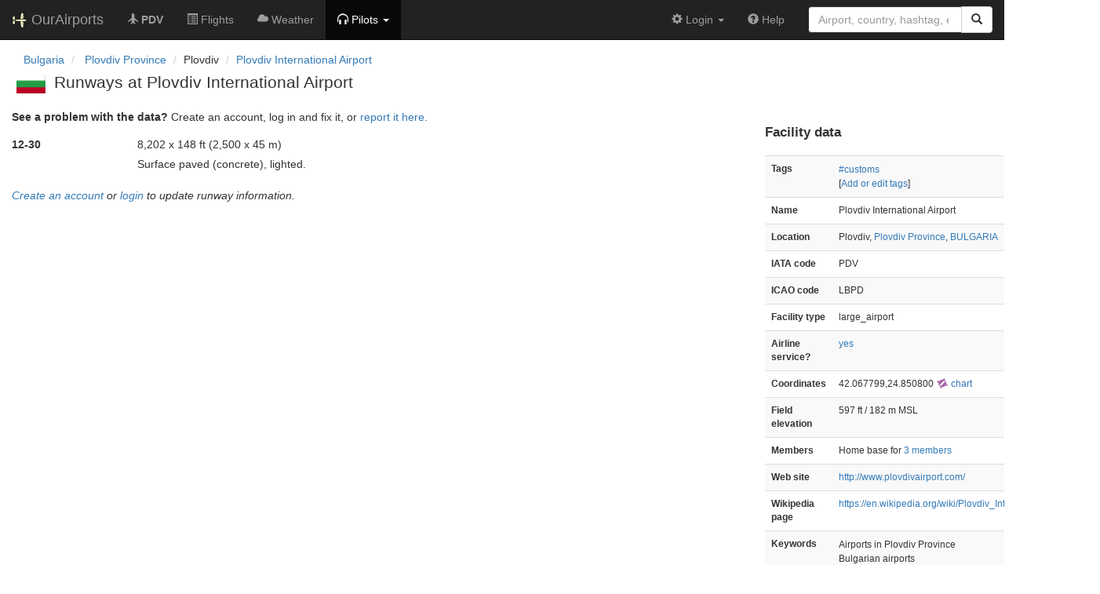

--- FILE ---
content_type: text/html; charset=UTF-8
request_url: https://ourairports.com/airports/LBPD/runways.html
body_size: 2877
content:
<!DOCTYPE html>
<html lang="en">
  <head>
    <title>Plovdiv International Airport runways @ OurAirports</title>
        <meta charset="utf-8"/>
    <meta http-equiv="X-UA-Compatible" content="IE=edge"/>
    <meta name="viewport" content="width=device-width, initial-scale=1"/>
    <title>PDV, LBPD @ OurAirports</title>
    <link rel="stylesheet" href="/js/lib/leaflet/leaflet.css" />
    <link href="/css/bootstrap.min.css" rel="stylesheet"/>
    <link href="/css/local.css" rel="stylesheet"/>
    <link rel="shortcut icon" sizes="196x196" href="/images/logo-196px.png" />
    <link rel="shortcut icon" sizes="128x128" href="/images/logo-128px.png" />
    <link rel="apple-touch-icon" sizes="128x128" href="/images/logo-128px.png" />
    <link rel="apple-touch-icon-precomposed" sizes="128x128" href="/images/logo-128px.png" />
    <!--[if lt IE 9]>
        <script src="https://oss.maxcdn.com/html5shiv/3.7.2/html5shiv.min.js"></script>
        <script src="https://oss.maxcdn.com/respond/1.4.2/respond.min.js"></script>
        <![endif]-->
  </head>
  <body class="container-fluid row">
    <nav class="navbar navbar-inverse navbar-fixed-top">
    <div class="container-fluid">
    <div class="navbar-header">
  <button type="button"
          class="navbar-toggle collapsed"
          data-toggle="collapse"
          data-target="#navbar-collapse"
          aria-expanded="false">
    <span class="sr-only">Toggle navigation</span>
    <span class="icon-bar"></span>
    <span class="icon-bar"></span>
    <span class="icon-bar"></span>
  </button>
  <a class="navbar-brand " href="/" title="OurAirports home">
    <span>
      <img src="/images/logo-196px.png" alt="OurAirports home"/>
      <span class="site-name visible-lg-inline">
        OurAirports
              </span>
    </span>
  </a>
    <form class="navbar-form visible-xs small-search" role="search" action="/search">
    <div class="input-group">
      <input type="text" class="form-control" name="q"
             placeholder="Search for an airport" />
      <div class="input-group-btn">
        <button type="submit" class="btn btn-default" aria-label="Search">
          <span class="glyphicon glyphicon-search"></span>
        </button>
      </div>
    </div>
  </form>
  </div>
    <div class="collapse navbar-collapse" id="navbar-collapse">
      <ul class="nav navbar-nav">

        <li class=""
            title="Main page for Plovdiv International Airport">
          <a href="/airports/LBPD/">
            <span class="glyphicon glyphicon-plane"></span>
            <b>PDV</b>
          </a>
        </li>
        
                <li class="hidden-sm "
            title="Arrivals and departures at PDV">
          <a href="/airports/LBPD/flights.html">
            <span class="glyphicon glyphicon-list-alt"></span>
            <span>Flights</span>
          </a>
        </li>
        
        <li class="hidden-sm "
            title="Weather reports and forecasts for Plovdiv International Airport">
          <a href="/airports/LBPD/weather.html">
            <span class="glyphicon glyphicon-cloud"></span>
            <span class="hidden-sm hidden-md">Weather</span>
            <span class="visible-sm-inline visible-md-inline">Wx</span>
          </a>
        </li>

                <li class="hidden-sm dropdown active"
            title="Information for pilots flying to/from Plovdiv International Airport">

          <a href="#" class="dropdown-toggle" data-toggle="dropdown" role="button" aria-haspopup="true" aria-expanded="false">
            <span class="glyphicon glyphicon-headphones"></span>
            <span class="hidden-sm hidden-md hidden-lg">Pilot info</span>
            <span class="visible-sm-inline visible-md-inline visible-lg-inline">Pilots</span>
            <span class="caret"></span>
          </a>

          <ul class="dropdown-menu">

            <li class="active">
              <a href="/airports/LBPD/runways.html">
                <span class="glyphicon glyphicon-road"></span>
                Runways
              </a>
            </li>
            
                        <li class="">
              <a href="/airports/LBPD/frequencies.html">
                <span class="glyphicon glyphicon-flash"></span>
                Radio frequencies
              </a>
            </li>

                        <li class="">
              <a href="/airports/LBPD/notams.html">
                <span class="glyphicon glyphicon-exclamation-sign"></span>
                NOTAM
              </a>
            </li>
                                    
          </ul>
        </li>

                <li class="hidden-sm hidden-md hidden-lg dropdown"
            title="Airports, navaids, and members near Plovdiv International Airport">

          <a href="#" class="dropdown-toggle" data-toggle="dropdown" role="button" aria-haspopup="true" aria-expanded="false">
            <span class="glyphicon glyphicon-map-marker"></span>
            <span class="">Nearby</span>
            <span class="caret"></span>
          </a>

          <ul class="dropdown-menu">
            <li class=""
                title="Other airports near Plovdiv International Airport">
              <a href="/airports/LBPD/closest.html">
                <span class="glyphicon glyphicon-plane"></span>
                Closest airports
              </a>
            </li>
            
            <li class=""
                title="Radio navigation aids near Plovdiv International Airport">
              <a href="/airports/LBPD/closest-navaids.html">
                <span class="glyphicon glyphicon-screenshot"></span>
                Closest navaids
              </a>
            </li>
            
            <li class=""
                title="OurAirports members based near Plovdiv International Airport">
              <a href="/airports/LBPD/closest-members.html">
                <span class="glyphicon glyphicon-user"></span>
                Closest OurAirports members
              </a>
            </li>
            
          </ul>
        </li>
            
                
                
      </ul>
      <ul class="nav navbar-nav navbar-right">

  
  <li class="dropdown">
    <a href="#" class="dropdown-toggle" data-toggle="dropdown">
      <span class="glyphicon glyphicon-cog"></span>
      <span class="">
                Login
              </span>
      <span class="caret"></span>
    </a>
    <ul class="dropdown-menu">

      
      <li class="">
        <a href="/login?from=/airports/LBPD/runways.html">
          <span class="glyphicon glyphicon-log-in"></span>
          Login
        </a>
      </li>

      <li class="">
        <a href="/signup.html?from=/airports/LBPD/runways.html">
          <span class="glyphicon glyphicon-user"></span>
          Sign up
        </a>
      </li>

          </ul>
  </li>

  <li class="">
    <a href="/help/">
      <span class="glyphicon glyphicon-question-sign"></span>
      <span class="hidden-sm hidden-md">Help</span>
    </a>
  </li>

    <li class="hidden-xs large-search">
    <form class="navbar-form" role="search" action="/search">
      <div class="input-group">
        <input type="search" class="form-control" name="q"
               value="" placeholder="Airport, country, hashtag, etc." />
        <div class="input-group-btn">
          <button type="submit" class="btn btn-default" aria-label="Search">
            <span class="glyphicon glyphicon-search"></span>
          </button>
        </div>
      </div>
    </form>
  </li>
  
</ul>
    </div>
  </div>
</nav>

    <header class="col-sm-12">
      <nav aria-label="breadcrumb">
  <ul class="breadcrumb">
                        <li class="breadcrumb-item">
      <a href="/countries/BG/">
        <span>Bulgaria</span>
      </a>
    </li>
            <li class="breadcrumb-item">
      <a href="/countries/BG/16/">
        <span>Plovdiv Province</span>
      </a>
    </li>
                        <li class="bread-crumb-item">Plovdiv</li>
            <li class="breadcrumb-item"><a href="/airports/LBPD/">Plovdiv International Airport</a></li>
          </ul>
</nav>
      <h1>
        <a class="hidden-xs" href="/countries/BG/"><img class="flag" src="/images/flags/BG.png" height="24" title="Bulgaria" alt="" /></a> 
        Runways at Plovdiv International Airport       </h1>
    </header>
    <main class="col-sm-9">
            <p>
        <b>See a problem with the data?</b> Create an account, log in and fix it, or <a href="/airports/LBPD/problem-reports/">report it here.</a>
      </p>
            <dl class="dl-horizontal">
                <section class="runway listing row">
  <div class="col-xs-3 col-sm-2">
    <p>
      <b>12-30</b>
    </p>
      </div>
  <div class="col-xs-7 col-sm-9">
    <p>
                  8,202 x 148&#160;ft
      (2,500 x 45&#160;m)
          </p>
    <p>
      Surface paved (concrete),
            lighted.
          </p>
          </div>
</section>

              </dl>
      
      <p>
                <i>
          <a href="/signup.html">Create an account</a> or <a
          href="/login">login</a> to update runway
          information.
        </i>
              </p>
    </main>
    <aside id="data" class="col-sm-3 hidden-xs">
  <section>
    <h2>Facility data</h2>
    <table class="small table table-striped">
      <tr>
        <th class="col-xs-4">Tags</th>
        <td class="col-xs-8">
                    <p>
                                                              <a href="/tags/customs">#customs</a>
                                    </p>
                    <p>
            [<a href="tags">Add or edit tags</a>]
          </p>
        </td>
      </tr>
      <tr>
        <th class="col-xs-4">Name</th>
        <td class="col-xs-8">
          Plovdiv International Airport
        </td>
      </tr>
      <tr>
        <th class="col-xs-4">Location</th>
        <td class="col-xs-8">
          Plovdiv,          <a href="/countries/BG/16/">Plovdiv Province</a>,          <a href="/countries/BG/">BULGARIA</a>
        </td>
      </tr>
                  <tr>
        <th class="col-xs-4">IATA code</th>
        <td class="col-xs-8">PDV</td>
      </tr>
                  <tr>
        <th class="col-xs-4">ICAO code</th>
        <td class="col-xs-8">LBPD</td>
      </tr>
                  <tr>
        <th class="col-xs-4">Facility type</th>
        <td class="col-xs-8">large_airport</td>
      </tr>
      <tr>
        <th class="col-xs-4">Airline service?</th>
        <td class="col-xs-8"><a href="flights.html">yes</a></td>
      </tr>
            <tr>
        <th class="col-xs-4">Coordinates</th>
        <td class="col-xs-8">
          42.067799,24.850800
          <a href="https://skyvector.com/?ll=42.067799,24.850800&amp;chart=301&amp;zoom=2" role="external" rel="nofollow" target="_blank" title="Aviation chart">
            <img src="/images/icons/skyvector.png" alt="SkyVector logo" />
            chart
          </a>
        </td>
      </tr>
            <tr>
        <th class="col-xs-4">Field elevation</th>
        <td class="col-xs-8">597&#160;ft&#160/ 182&#160;m&#160;MSL</td>
      </tr>
                        <tr>
        <th class="col-xs-4">Members</th>
        <td class="col-xs-8">
          Home base for
          <a href="/airports/LBPD/members.html">3 members</a>
        </td>
      </tr>
                  <tr>
        <th class="col-xs-4">Web site</th>
        <td class="col-xs-8"><a href="http://www.plovdivairport.com/" rel="nofollow" target="_blank">http://www.plovdivairport.com/</a></td>
      </tr>
                  <tr>
        <th class="col-xs-4">Wikipedia page</th>
        <td class="col-xs-8"><a href="https://en.wikipedia.org/wiki/Plovdiv_International_Airport" rel="nofollow" target="_blank">https://en.wikipedia.org/wiki/Plovdiv_International_Airport</a></td>
      </tr>
                  <tr>
        <th>Keywords</th>
        <td>
                              <p>Airports in Plovdiv Province</p>
                              <p>Bulgarian airports</p>
                              <p>European airports</p>
                  </td>
      </tr>
      <tr>
        <th class="col-xs-4">Last updated</th>
        <td class="col-xs-8">
          <a href="/airports/LBPD/changes.html">2026-01-09 15:12:09</a>
        </td>
      </tr>
    </table>
  </section>
</aside>
    <!-- jQuery (necessary for Bootstrap's JavaScript plugins) -->
<script src="/js/lib/jquery.min.js"></script>
<!-- Include all compiled plugins (below), or include individual files as needed -->
<script src="/js/lib/bootstrap.min.js"></script>
<script src="/js/general.js" type="text/javascript"></script>
<script src="/js/lib/leaflet/leaflet.js"></script>
  </body>
</html>
